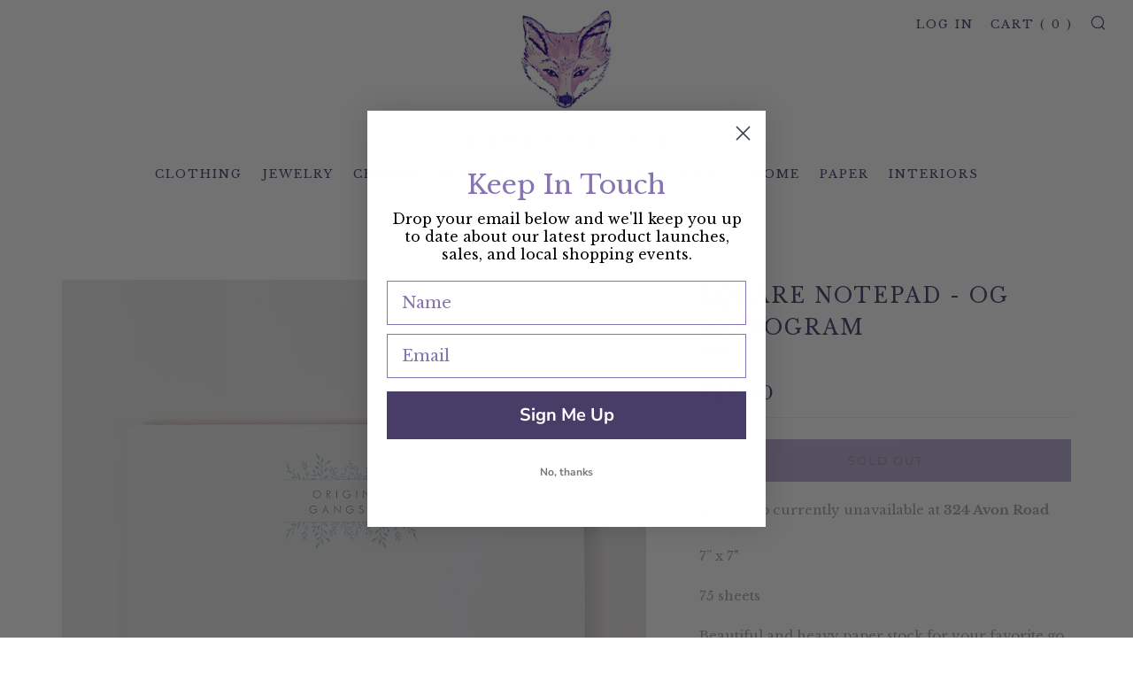

--- FILE ---
content_type: text/html; charset=utf-8
request_url: https://www.shopvanessafox.com/variants/39546563887257/?section_id=store-availability
body_size: 41
content:
<div id="shopify-section-store-availability" class="shopify-section"><div class="store-availability-container"
  data-section-id="store-availability"
  data-section-type="store-availability"
><div class="store-availability-information"><i class="icon icon--close icon-out-of-stock" aria-hidden="true"></i><div class="store-availability-information-container"><p class="store-availability-information__title">
              Pickup currently unavailable at <strong>324 Avon Road</strong>
            </p></div> 
    </div>

    <div class="store-availability-draw store-availability-draw--light mobile-draw mobile-draw--light js-store-availability-draw mfp-hide" id="StoreAvailabilityModal">
      <div class="store-availability-draw__wrapper"> 
        <div class="store-availabilities-modal__header">
          <span class="store-availabilities-modal__product-information">
            <h2 class="store-availabilities-modal__product-title" data-store-availability-modal-product-title></h2>
            
          </span>
        </div>
        <div class="store-availabilities-list" role="list"><div class="store-availability-list__item">
                <div class="store-availability-list__location">
                  <strong>
                    324 Avon Road
                  </strong>
                </div>
                <div class="store-availability-list__stock store-availability-small-text"><i class="icon icon--close icon-out-of-stock" aria-hidden="true"></i> Pickup currently unavailable
</div><p>324 Avon Road<br>Bryn Mawr PA 19010<br>United States</p>
</div></div>
      </div>
  	</div></div>

</div>

--- FILE ---
content_type: text/javascript
request_url: https://www.shopvanessafox.com/cdn/shop/t/2/assets/custom.js?v=152733329445290166911615914857
body_size: -547
content:
//# sourceMappingURL=/cdn/shop/t/2/assets/custom.js.map?v=152733329445290166911615914857
